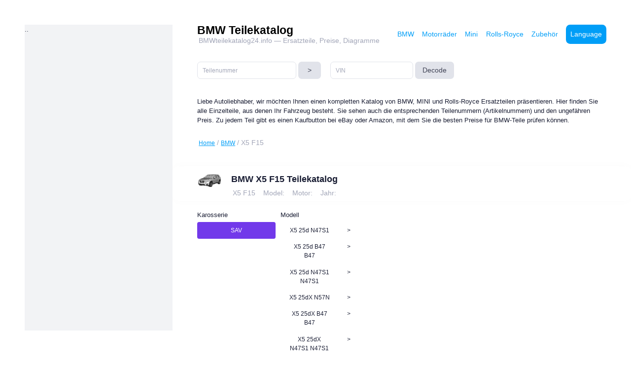

--- FILE ---
content_type: text/html;charset=utf-8
request_url: https://bmwteilekatalog24.info/ersatzteile/BMW/A/sm/VT/F15/
body_size: 5803
content:
﻿<!DOCTYPE html><html lang="de" data-bs-theme-mode="light" data-bs-theme="light">



<head>



<meta http-equiv="Content-Type" content="text/html; charset=UTF-8">





<title>BMW Teilekatalog X5 F15      </title>
    



    



<meta name="description" content="Original BMW, MINI und Rolls-Royce Ersatzteile im Elektronischen online BMW Teilekatalog. Sie finden hier, welche Ersatzteile für Ihren BMW gibt.">



<meta name="keywords" content="BMW, MINI, Rolls-Royce, BMW Teilekatalog, Teilenummer, Technical Information, Getriebe, Jahr, BMW Motorräder, Kaufen, Diagram, Ersatzteile, Preise, Diagramme">



<meta name="viewport" content="width=450px, shrink-to-fit=yes">



    





<link href="/css/style.bundle.css" rel="stylesheet" type="text/css">



<link href="/css/custom.css" rel="stylesheet" type="text/css">



<link href="/assets/css/custom.css" rel="stylesheet" type="text/css" />



</head>

<body id="kt_body" class="">







        



    <!--begin::Main-->



	<!--begin::Root-->



	<div class="d-flex flex-column flex-root">



		<!--begin::Page-->



		<div class="page d-flex flex-row flex-column-fluid">



			<!--begin::Aside-->



<div id="kt_aside" class="aside">



<div  data-kt-swapper="true" data-kt-swapper-mode="prepend" data-kt-swapper-parent="{default: '#kt_aside2', lg: '#kt_aside'}">



..



</div>



</div>



<!--end::Aside-->



			<!--begin::Wrapper-->



<div class="wrapper d-flex flex-column flex-row-fluid" id="kt_wrapper">



				<!--begin::Header-->



<div id="kt_header" class="header col-12">







	<!--begin::Container-->



<div class="container d-flex flex-stack flex-wrap gap-2 col-12" id="kt_header_container">







    



		



<!--begin::Page title-->



    



<!-- swap  -->



<div class="page-title d-flex flex-stack flex-column align-items-start justify-content-center" data-kt-swapper="true" data-kt-swapper-mode="prepend" data-kt-swapper-parent="{default: '#kt_content_container', lg: '#kt_header_container'}">





    <!--begin::Heading-->



    <h1 class="text-dark fw-bold my-0 fs-1">



        <a href="/ersatzteile/" style="color:black;" >BMW Teilekatalog</a><br><small class="text-muted fs-6 fw-semibold ms-1 pt-1">BMWteilekatalog24.info — Ersatzteile, Preise, Diagramme</small>



     </h1>



    <!--end::Heading-->



</div>



<!--end::Page title--->     



		







		



<!--begin::Topbar-->



<div class="d-flex align-items-center flex-shrink-0">



    



<!--begin::Search-->







<!--end::Search-->



    <!--begin::Activities-->



    



    <!--end::Activities-->    







    <!--begin::Chat-->



<div class="d-flex align-items-center ms-3 ms-lg-4">



        <!--begin::Drawer wrapper-->



<a href="/ersatzteile/" class="btn btn-link btn-color-primary btn-active-color-primary me-5">BMW</a>



<a href="/ersatzteile/BMW/M/" class="btn btn-link btn-color-primary btn-active-color-primary me-5"> Motorräder</a>



<a href="/ersatzteile/Mini/A/" class="btn btn-link btn-color-primary btn-active-color-primary me-5">Mini</a>



<a href="/ersatzteile/Rolls-Royce/A/" class="btn btn-link btn-color-primary btn-active-color-primary me-5">Rolls-Royce</a>



<a href="/ersatzteile/BMW/Accessories/" class="btn btn-link btn-color-primary btn-active-color-primary me-5">Zubehör</a>



        



        











		



<!--begin::Menu wrapper-->



<div>



    <!--begin::Toggle-->



    <button type="button" class="btn btn-primary rotate" style="padding: 9 !important;" data-kt-menu-trigger="click" data-kt-menu-placement="bottom-start" data-kt-menu-offset="30px, 30px">



       Language







    </button>



    <!--end::Toggle-->







    <!--begin::Menu-->



    <div class="menu menu-sub menu-sub-dropdown menu-column menu-rounded menu-gray-800 menu-state-bg-light-primary fw-semibold w-200px" data-kt-menu="true">











       







<div class="menu-item px-3 "><a href="/dílů/BMW/A/sm/VT/F15/" class="menu-link px-3"><!--<span class="lngimg"><img src="/assets/media/flags/149-czech-republic.svg" alt="" /></span>--><span class="kt-nav__link-text">Čeština</span></a></div>



<div class="menu-item px-3 active"><a href="/ersatzteile/BMW/A/sm/VT/F15/" class="menu-link px-3"><!--<span class="lngimg"><img src="/assets/media/flags/162-germany.svg" alt="" /></span>--><span class="kt-nav__link-text">Deutsch</span></a></div>



<div class="menu-item px-3 "><a href="/εξαρτημάτων/BMW/A/sm/VT/F15/" class="menu-link px-3"><!--<span class="lngimg"><img src="/assets/media/flags/170-greece.svg" alt="" /></span>--><span class="kt-nav__link-text">Greek</span></a></div>



<div class="menu-item px-3 "><a href="/parts/BMW/A/sm/VT/F15/" class="menu-link px-3"><!--<span class="lngimg"><img src="/assets/media/flags/226-united-states.svg" alt="" /></span>--><span class="kt-nav__link-text">English</span></a></div>



<div class="menu-item px-3 "><a href="/de-piezas/BMW/A/sm/VT/F15/" class="menu-link px-3"><!--<span class="lngimg"><img src="/assets/media/flags/128-spain.svg" alt="" /></span>--><span class="kt-nav__link-text">Español</span></a></div>



<div class="menu-item px-3 "><a href="/des-pièces/BMW/A/sm/VT/F15/" class="menu-link px-3"><!--<span class="lngimg"><img src="/assets/media/flags/195-france.svg" alt="" /></span>--><span class="kt-nav__link-text">Français</span></a></div>



<div class="menu-item px-3 "><a href="/dei-ricambi/BMW/A/sm/VT/F15/" class="menu-link px-3"><!--<span class="lngimg"><img src="/assets/media/flags/013-italy.svg" alt="" /></span>--><span class="kt-nav__link-text">Italiano</span></a></div>



<div class="menu-item px-3 "><a href="/予備部品/BMW/A/sm/VT/F15/" class="menu-link px-3"><!--<span class="lngimg"><img src="/assets/media/flags/063-japan.svg" alt="" /></span>--><span class="kt-nav__link-text">Japanese</span></a></div>



<div class="menu-item px-3 "><a href="/예비 부품/BMW/A/sm/VT/F15/" class="menu-link px-3"><!--<span class="lngimg"><img src="/assets/media/flags/094-south-korea.svg" alt="" /></span>--><span class="kt-nav__link-text">Korean</span></a></div>



<div class="menu-item px-3 "><a href="/onderdelen/BMW/A/sm/VT/F15/" class="menu-link px-3"><!--<span class="lngimg"><img src="/assets/media/flags/237-netherlands.svg" alt="" /></span>--><span class="kt-nav__link-text">Nederlands</span></a></div>



<div class="menu-item px-3 "><a href="/części/BMW/A/sm/VT/F15/" class="menu-link px-3"><!--<span class="lngimg"><img src="/assets/media/flags/211-poland.svg" alt="" /></span>--><span class="kt-nav__link-text">Polski</span></a></div>



<div class="menu-item px-3 "><a href="/de-peças/BMW/A/sm/VT/F15/" class="menu-link px-3"><!--<span class="lngimg"><img src="/assets/media/flags/224-portugal.svg" alt="" /></span>--><span class="kt-nav__link-text">Português</span></a></div>



<div class="menu-item px-3 "><a href="/zapchastei/BMW/A/sm/VT/F15/" class="menu-link px-3"><!--<span class="lngimg"><img src="/assets/media/flags/248-russia.svg" alt="" /></span>--><span class="kt-nav__link-text">Русский</span></a></div>



<div class="menu-item px-3 "><a href="/över-delar/BMW/A/sm/VT/F15/" class="menu-link px-3"><!--<span class="lngimg"><img src="/assets/media/flags/184-sweden.svg" alt="" /></span>--><span class="kt-nav__link-text">Svenska</span></a></div>



<div class="menu-item px-3 "><a href="/อะไหล่รถยนต์/BMW/A/sm/VT/F15/" class="menu-link px-3"><!--<span class="lngimg"><img src="/assets/media/flags/238-thailand.svg" alt="" /></span>--><span class="kt-nav__link-text">Thai</span></a></div>





    </div>



    <!--end::Menu-->



</div>



<!--end::Dropdown wrapper-->	



		



		



		



		



		



		



		



		



		



		



		



		



		



		



        <!--end::Drawer wrapper-->



    </div>



    <!--end::Chat-->







   







</div>



<!--end::Topbar-->   



    







</div>



<!--end::Container-->



    



</div>



<!--end::Header-->



				



				



	







<div class="mt-7 mb-5 col-sm-12 container-xxl d-xl-none " id="kt_content_container">







</div>



                



                



                



                







				







				



				<!--begin::Content-->







<div class="container-xxl row mt-5 col-12">



<div class="row">



    



    



<div class="mb-7 col col-lg-4 col-sm-6" id="kt_content_container">







    



     <form action='/article.php' id='numsearch_form'>







		   <div class="input-group input-group-sm">







              <input type="text" id='number' name='number' class="form-control" placeholder="Teilenummer">







              <div class="input-group-append">







                 <button style="margin-left: 5px" class="btn btnsearch btn-secondary" type="button" onclick='location.href="/article/"+$("#number").get(0).value.replace(/\s+/g,"")+"/";'>&nbsp;>&nbsp;</button>







              </div>







          </div>	







      </form>



    



</div>



    



<div class="mb-7 col col-lg-4 col-sm-6" id="kt_content_container">



    



     <form action='/vin/vin.php'>







		  <div class="input-group input-group-sm">







              <input type="text" name='vin' class="form-control" placeholder="VIN">







       		  <input type='hidden' name='lng' value='ersatzteile'>







			  <input type='hidden' name='action' value='vinres'>







              <div class="input-group-append">







                 <button style="margin-left: 5px" class="btn btnsearch btn-secondary" type="submit">Decode</button>







              </div>







          </div>		







      </form>







</div>







</div>    



</div>



             







    



    



    



    



    



    



				



<div class="container-xxl mb-7" id="kt_content_container">	







    



    Liebe Autoliebhaber, wir möchten Ihnen einen kompletten Katalog von BMW, MINI und Rolls-Royce Ersatzteilen präsentieren. Hier finden Sie alle Einzelteile, aus denen Ihr Fahrzeug besteht. Sie sehen auch die entsprechenden Teilenummern (Artikelnummern) und den ungefähren Preis. Zu jedem Teil gibt es einen Kaufbutton bei eBay oder Amazon, mit dem Sie die besten Preise für BMW-Teile prüfen können.



    



    <div id="kt_aside2"></div>    



</div>



    

    












































































<div class=" container-xxl " id="kt_content_container">
    <div class="row">


<small class="text-muted fs-6 fw-semibold ms-1 pt-1">										

<!--

 

    <a href='/ersatzteile/BMW/Accessories/'>Zubehör</a>



 

 -->

 

<a class="kt-subheader__breadcrumbs-link" href='/ersatzteile/'>Home</a>
 / 


<span class="kt-subheader__breadcrumbs-separator"></span><!--1!--><a class="kt-subheader__breadcrumbs-link" href='/ersatzteile/BMW/A/'>BMW</a>
 / 



<span class="kt-subheader__breadcrumbs-separator"></span> <!--7!--> X5 F15


													

    
    
</small>		



   
        <br>

</div>
</div>
<br>












<div class="card card-px-0 card-xl-stretch">
<div class=" container " id="kt_content_container">

    
    
<div class="card-header nowrap border-0 pt-5">
    
<div class="row col-12">
    
<div class="col-1">
<img width="100%" alt="BMW  X5 F15     Teilekatalog" src="/images/bild/347073.jpg">
</div>
    
<div class="col col-11">
<h3>
BMW  X5 F15     Teilekatalog             
</h3> 
    
    
<small class="text-muted fs-6 fw-semibold ms-1 pt-1">
<!--<span class="kt-badge kt-badge--warning kt-badge--inline">BMW —</span> --> 
<span class="kt-badge kt-badge--warning kt-badge--inline">X5 F15 &nbsp;&nbsp;</span>
<span class="kt-badge kt-badge--warning kt-badge--inline">Model:  &nbsp;&nbsp;</span>
<span class="kt-badge kt-badge--warning kt-badge--inline">Motor:  &nbsp;&nbsp;</span>
<span class="kt-badge kt-badge--warning kt-badge--inline">Jahr: </span>
</small>
    

</div>
</div>
      

    

    
</div>
    


</div>
</div>


<br>








<div class="container container-xxl" id="kt_content_container">     

<div class="row">
    

<div class="row nowrap col-lg-6 col-sm-12 mb-3">

<!--<div class="kt-scroll col-3" data-scroll="true" style="height: 200px; overflow: auto;">-->
<div class="kt-scroll col-5 btnssec">

<div class="hheader">Karosserie
</div>

<div class="btn-group-vertical " role="group" aria-label="Vertical button group ">
	


   <a class="btn btn-sm btn-info" href='/ersatzteile/BMW/A/sm/VT/F15/SAV/'>SAV</a>

</div>	
</div>







<div class="kt-scroll col-5 btnssec">
<div class="hheader">Modell</div>

<div class="btn-group-vertical " role="group" aria-label="Vertical button group">


<div class="btn-group btn-group" role="group">
   <a style="width: -webkit-fill-available;" class="btn btn-sm btn-outline-info" href='/ersatzteile/BMW/A/sm/VT/F15/SAV/X5%2025d/'>X5 25d N47S1</a> 
   <a class="btn btn-sm btn-outline-info" href='/ersatzteile/BMW/A/cat/VT/F15/SAV/X5%2025d///////'><!--Show-->></a>
  </div>
		


<div class="btn-group btn-group" role="group">
   <a style="width: -webkit-fill-available;" class="btn btn-sm btn-outline-info" href='/ersatzteile/BMW/A/sm/VT/F15/SAV/X5%2025d%20B47/'>X5 25d B47 B47</a> 
   <a class="btn btn-sm btn-outline-info" href='/ersatzteile/BMW/A/cat/VT/F15/SAV/X5%2025d%20B47/ECE/L/A/2014/10/57381/'><!--Show-->></a>
  </div>
		


<div class="btn-group btn-group" role="group">
   <a style="width: -webkit-fill-available;" class="btn btn-sm btn-outline-info" href='/ersatzteile/BMW/A/sm/VT/F15/SAV/X5%2025d%20N47S1/'>X5 25d N47S1 N47S1</a> 
   <a class="btn btn-sm btn-outline-info" href='/ersatzteile/BMW/A/cat/VT/F15/SAV/X5%2025d%20N47S1/ECE/L/A/2013/01/56123/'><!--Show-->></a>
  </div>
		


<div class="btn-group btn-group" role="group">
   <a style="width: -webkit-fill-available;" class="btn btn-sm btn-outline-info" href='/ersatzteile/BMW/A/sm/VT/F15/SAV/X5%2025dX/'>X5 25dX N57N</a> 
   <a class="btn btn-sm btn-outline-info" href='/ersatzteile/BMW/A/cat/VT/F15/SAV/X5%2025dX/RUS/L/A/2014/04/56625/'><!--Show-->></a>
  </div>
		


<div class="btn-group btn-group" role="group">
   <a style="width: -webkit-fill-available;" class="btn btn-sm btn-outline-info" href='/ersatzteile/BMW/A/sm/VT/F15/SAV/X5%2025dX%20B47/'>X5 25dX B47 B47</a> 
   <a class="btn btn-sm btn-outline-info" href='/ersatzteile/BMW/A/cat/VT/F15/SAV/X5%2025dX%20B47/ECE/L/A/2014/10/57382/'><!--Show-->></a>
  </div>
		


<div class="btn-group btn-group" role="group">
   <a style="width: -webkit-fill-available;" class="btn btn-sm btn-outline-info" href='/ersatzteile/BMW/A/sm/VT/F15/SAV/X5%2025dX%20N47S1/'>X5 25dX N47S1 N47S1</a> 
   <a class="btn btn-sm btn-outline-info" href='/ersatzteile/BMW/A/cat/VT/F15/SAV/X5%2025dX%20N47S1/ECE/L/A/2012/08/56124/'><!--Show-->></a>
  </div>
		


<div class="btn-group btn-group" role="group">
   <a style="width: -webkit-fill-available;" class="btn btn-sm btn-outline-info" href='/ersatzteile/BMW/A/sm/VT/F15/SAV/X5%2028iX/'>X5 28iX N20</a> 
   <a class="btn btn-sm btn-outline-info" href='/ersatzteile/BMW/A/cat/VT/F15/SAV/X5%2028iX/CHN/L/A/2015/08/58221/'><!--Show-->></a>
  </div>
		


<div class="btn-group btn-group" role="group">
   <a style="width: -webkit-fill-available;" class="btn btn-sm btn-outline-info" href='/ersatzteile/BMW/A/sm/VT/F15/SAV/X5%2030dX/'>X5 30dX N57N</a> 
   <a class="btn btn-sm btn-outline-info" href='/ersatzteile/BMW/A/cat/VT/F15/SAV/X5%2030dX/ECE/L/A/2012/11/56081/'><!--Show-->></a>
  </div>
		


<div class="btn-group btn-group" role="group">
   <a style="width: -webkit-fill-available;" class="btn btn-sm btn-outline-info" href='/ersatzteile/BMW/A/sm/VT/F15/SAV/X5%2035dX/'>X5 35dX N57N</a> 
   <a class="btn btn-sm btn-outline-info" href='/ersatzteile/BMW/A/cat/VT/F15/SAV/X5%2035dX/USA/L/A/2012/08/56127/'><!--Show-->></a>
  </div>
		


<div class="btn-group btn-group" role="group">
   <a style="width: -webkit-fill-available;" class="btn btn-sm btn-outline-info" href='/ersatzteile/BMW/A/sm/VT/F15/SAV/X5%2035i/'>X5 35i N55</a> 
   <a class="btn btn-sm btn-outline-info" href='/ersatzteile/BMW/A/cat/VT/F15/SAV/X5%2035i/USA/L/A/2012/08/56085/'><!--Show-->></a>
  </div>
		


<div class="btn-group btn-group" role="group">
   <a style="width: -webkit-fill-available;" class="btn btn-sm btn-outline-info" href='/ersatzteile/BMW/A/sm/VT/F15/SAV/X5%2035iX/'>X5 35iX N55</a> 
   <a class="btn btn-sm btn-outline-info" href='/ersatzteile/BMW/A/cat/VT/F15/SAV/X5%2035iX/CHN/L/A/2015/08/58461/'><!--Show-->></a>
  </div>
		


<div class="btn-group btn-group" role="group">
   <a style="width: -webkit-fill-available;" class="btn btn-sm btn-outline-info" href='/ersatzteile/BMW/A/sm/VT/F15/SAV/X5%2040dX/'>X5 40dX N57Z</a> 
   <a class="btn btn-sm btn-outline-info" href='/ersatzteile/BMW/A/cat/VT/F15/SAV/X5%2040dX/ECE/L/A/2013/01/56262/'><!--Show-->></a>
  </div>
		


<div class="btn-group btn-group" role="group">
   <a style="width: -webkit-fill-available;" class="btn btn-sm btn-outline-info" href='/ersatzteile/BMW/A/sm/VT/F15/SAV/X5%2040eX/'>X5 40eX N20</a> 
   <a class="btn btn-sm btn-outline-info" href='/ersatzteile/BMW/A/cat/VT/F15/SAV/X5%2040eX/ECE/L/A/2013/08/57401/'><!--Show-->></a>
  </div>
		


<div class="btn-group btn-group" role="group">
   <a style="width: -webkit-fill-available;" class="btn btn-sm btn-outline-info" href='/ersatzteile/BMW/A/sm/VT/F15/SAV/X5%2050iX/'>X5 50iX N63N</a> 
   <a class="btn btn-sm btn-outline-info" href='/ersatzteile/BMW/A/cat/VT/F15/SAV/X5%2050iX/EGY/L/A/2014/12/57224/'><!--Show-->></a>
  </div>
		


<div class="btn-group btn-group" role="group">
   <a style="width: -webkit-fill-available;" class="btn btn-sm btn-outline-info" href='/ersatzteile/BMW/A/sm/VT/F15/SAV/X5%2050iX%204.0/'>X5 50iX 4.0 N63N</a> 
   <a class="btn btn-sm btn-outline-info" href='/ersatzteile/BMW/A/cat/VT/F15/SAV/X5%2050iX%204.0/ECE/L/A/2012/08/56082/'><!--Show-->></a>
  </div>
		


<div class="btn-group btn-group" role="group">
   <a style="width: -webkit-fill-available;" class="btn btn-sm btn-outline-info" href='/ersatzteile/BMW/A/sm/VT/F15/SAV/X5%2050iX%204.4/'>X5 50iX 4.4 N63N</a> 
   <a class="btn btn-sm btn-outline-info" href='/ersatzteile/BMW/A/cat/VT/F15/SAV/X5%2050iX%204.4/ECE/L/A/2012/08/56083/'><!--Show-->></a>
  </div>
		


<div class="btn-group btn-group" role="group">
   <a style="width: -webkit-fill-available;" class="btn btn-sm btn-outline-info" href='/ersatzteile/BMW/A/sm/VT/F15/SAV/X5%20M50dX/'>X5 M50dX N57X</a> 
   <a class="btn btn-sm btn-outline-info" href='/ersatzteile/BMW/A/cat/VT/F15/SAV/X5%20M50dX/ECE/L/A/2012/08/56084/'><!--Show-->></a>
  </div>
		



	</div>
</div>




	

	








	
	</div>
</div>
</div>

















<!--
 <div class="container" id="kt_content_container">      
    

        
        
        
<div class="row">
      
<div class="col-xl-3 col-4 border">
<div class="col">name 1</div>
<div class="col">buttons</div>
</div>
    
    
<div class="col-xl-3 col-4 border">
<div class="col">name 2</div>
<div class="col">buttons</div>
</div>
    
    
<div class="col-xl-1 col-4 border">
<div class="col">name 3</div>
<div class="col">buttons</div>
</div>
    
<div class="col-xl-1 col-4 border">
<div class="col">name 4</div>
<div class="col">buttons</div>
</div>
    
<div class="col-xl-1 col-4 border">
<div class="col">name 5</div>
<div class="col">buttons</div>
</div>
    
<div class="col-xl-1 col-4 border">
<div class="col">name 6</div>
<div class="col">buttons</div>
</div>
    
<div class="col-xl-1 col-4 border">
<div class="col">name 7</div>
<div class="col">buttons</div>
</div>
    
<div class="col-xl-1 col-4 border">
<div class="col">name 8</div>
<div class="col">buttons</div>
</div>
    
</div>    
    

    
    

        
        
        
        
        
            
            
    </div>
-->








<br>
                                          				<!--begin::Footer--><div class="footer py-4 d-flex flex-lg-column " id="kt_footer">	<!--begin::Container-->	<div class=" container  d-flex flex-column flex-md-row flex-stack">		<!--begin::Copyright-->		<div class="text-dark order-2 order-md-1">			<span class="text-gray-400 fw-semibold me-1">                        2026 bmwteilekatalog24.info, Alle Rechte vorbehalten.<br><br>Der Inhalt des BMW Teilekatalogs ist nur als Informationsmaterial gedacht. Wir sind nicht verantwortlich für eventuelle Unstimmigkeiten oder Unannehmlichkeiten. Bitte wenden Sie sich für weitere Informationen an Ihren Händler vor Ort.<br><br>Diese Website verwendet Cookies. Durch die Nutzung unserer Dienste erklären Sie sich mit der Verwendung von Cookies einverstanden.<br><br>Alle Bilder und Verweise auf Titel, Namen und Formen von Fahrzeugen dienen nur zur Orientierung und stellen keine Verbindung zu BMW dar. bmwteilekatalog24.info ist in keiner Weise mit der BMW AG verbunden, außer dass wir die Marke BMW respektieren und ein Autofanatiker sind.<br><br></span>    				</div>		<!--end::Copyright-->	</div>	<!--end::Container--></div><!--end::Footer-->			</div>			<!--end::Wrapper--><!--begin::Sidebar--><!--end::Sidebar-->					<!--end::Root--></div>               <!--begin::Javascript-->                 <!--begin::Javascript-->                     <!--begin::Global Javascript Bundle(mandatory for all pages)-->                            <script src="/css/plugins.bundle.js"></script>                            <script src="/css/scripts.bundle.js"></script>                        <!--end::Global Javascript Bundle-->                                        </body><!--end::Body--></html>

--- FILE ---
content_type: text/css
request_url: https://bmwteilekatalog24.info/assets/css/custom.css
body_size: 2496
content:
.ctrlmainlangs h1{

	font-size: 13px !important;

    /*font-weight: bold;*/

    font-family: Poppins, Helvetica, sans-serif;

}

.top_text{

	padding: 0px 0px 30px 10px;

}





.ctrlmainlangs, .ctrlmainlangs a {

	color: #646c9a !important;

    height: 80px;

    width: 150px;

    float: left;

    margin-bottom: 25px;

}

.ctrmainlangs_2{

    margin-left: 23px;

    padding-right: 10px;

    width: 125px;

}

.mainlangs{

margin: 40px 0px 0px 0px !important;

}

.c_header_model_img{

	float: left;

	margin: 20px 15px 20px -10px;

}



.ccoord{

	position: absolute;

    margin-top: -90px;

}



.kt-subheader__main{

	padding: 0px !important;

}



.ccategory{

	 width: 210px;

}

.ctopmenu{

	padding: 10px !important;

	    box-shadow: none;

    background-color: white;

}

.cus_show{

	/*top: auto !important;*/

	padding-top: 0;

    margin-top: -14px;

}



.btn-search1, .btn-search2{

	background-color: #c4c5d6 !important;

    border-color: #c4c5d6 !important;

	color: #ffffff !important;

}

.btn-search1 i{

color: white;

padding-right: 0px !important;

}



.mainad{

	padding-right: 0px;

    padding-left: 0px;

	padding-bottom: 20px;

}



.btn-info.m-btn--air, .m-btn--gradient-from-info.m-btn--air {

    -webkit-box-shadow: 0px 5px 10px 2px rgb(54 163 247 / 19%) !important;

    box-shadow: 0px 5px 10px 2px rgb(54 163 247 / 19%) !important;

}

.btn-info a span{

	color: #ffffff !important;

}

.mmenu button a{

	color: #595d6e;

}

.mmenu button{

	margin: 0px 5px 9px 0px;

}

.btnlng img{

	width: 20px;

    border-radius: 0.25rem;

}

.btnlng {

    border: 0px;

}

.btnlng span{

margin-right: 10px;

}







.kt-portlet__head-title {

    font-size: 1.1rem !important;

	line-height: 150%;

}



.partslnk{

	text-decoration: underline !important;

}

.partslnk_nr{

	color: #5867dd !important;

}



.table th, .table td {

    padding: 0.5rem !important;

}

.mdescr{

	color: gray !important;

	font-size:11px;

}

.custom_top_ad1{

	margin-bottom: 15px;

    height: 100px;

    overflow-x: auto;

    margin-left: -10px;

}

.custom_bottom_ad1{

	width: 100%;

	height: 250px;

}



@media (min-width: 1025px){

	.kt-header-menu {

    display: flex;

    align-items: stretch;

    height: 100%;

    margin: 0px 10px 0 10px;

	}

	.custom_top_ad1{



	}

	.custom_bottom_ad1{

	height: 250px;

	}



}



@media (max-width: 768px) {
    
    

	.custom_top_ad1{



	}

	.custom_bottom_ad1{

	height: 250px;

	}

	body{

		font-size: 14px !important;

	}

	.table th {

    padding: 0.5rem !important;

	/*font-size: 10px;*/

	}

	.table td {

    padding: 0.5rem !important;

	/*font-size: 12px;*/

	}

	.hide_mobile {

    display:none !important;

	}

	.cus_msearch{

		float: left !important;

		    padding-top: 20px;

	}

	.ctopmenu{

		padding-top: 25px !important;

	}

	.kt-portlet__head-title{

		font-size: 1.3rem !important;

	}

}

@media (max-width: 1024px){

		.kt-container {

			padding: 0px 15px 0px 15px !important;

		}

		.kt-content {

    	padding: 0px !important;

		}

		.cus_top{

		padding-top: 0px !important; 

		}

		.cus_topportlet{

		    padding-top: 0px !important;

    		margin-top: -20px;

		}

	}

@media (min-width: 769px) {
    
    
    .mainblock {
    margin-right: 330px !important;
    }


	.hide_desctop {

    display:none !important;

	}

}

.commtr{

    background: #eeeeee;

    border-top: #929292 2px solid;

}

.bbottom{

	color: gray !important;

}















.secnr{

color: gray;

font-size: 11px;

}



.tblsec{

color: gray;

font-size: 11px;

}







.color1{

color: #22b9ff !important;

border-color: #2786fb !important;

}



.topad{

height: 90px;

padding: 0px;

}



.cbottom{

	background: none !important;

	padding: 0px 15px 20px 14px !important;

}



.ttab1{

margin: 0 0 15px 0 !important; 

}



.pbody{

display: block !important;

}



.ttbtn{

margin-bottom: 10px;

margin-right: 5px;

width: fit-content;

}



.kt-subheader__breadcrumbs{

font-family: Poppins, Helvetica, sans-serif;

font-weight: normal !important;

color: #959cb6 !important;

font-size: 12px;

line-height: 250%;

padding: 15px 0px 15px 0px !important;

}

.kt-subheader__breadcrumbs-link{

font-size: 12px !important;

font-weight: normal !important;

text-decoration: underline;

}



.langlang #lll {

padding: 5px 15px 5px 15px !important;

}



.lngicon a span img

{

width: 18px;

border-radius: 4px;

}



.lngicon a span #sub

{

margin-left: 25px;

}



.lngicon a span strong

{

margin-left: 3px;

}





.topbtn a {

margin-bottom: 5px;



}



.kt-grid-nav .kt-grid-nav__row .kt-grid-nav__item:hover {

    background: none !important;

}



.kt-grid-nav > .kt-grid-nav__row > .kt-grid-nav__item {

    display: table-cell;

    vertical-align: top !important;

    text-align: center;

    padding: 0 !important;

    transition: all 0.3s;

}



.kt-nav .kt-nav__item > .kt-nav__link {

    display: flex;

    flex-grow: 1;

	letter-spacing: -1px;

    align-items: center;

    padding: 5px 0px 5px 0px !important;

    cursor: pointer;

    transition: all 0.3s;

}



.btnssec DIV

{

width: 100% !important; 

}

.btnssec

{

padding-right: 0px;

}



.nopadding .row{

padding: 0px 0px 0px 0px;

margin: 0px 0px 0px 0px;



}



.hheader{

padding: 0px 0px 5px 0px;

}



.ttbl{

/*

width: max-content;

*/

margin-bottom: 0px !important;

margin-top: 0px !important;

}



.tblbrd{

border-right: 1px #ebedf2 solid;

}



.tblbrd_bt {

border-bottom: 1px #ebedf2 solid;

}



.col_one_fifth {

    width: 16.8%;

	float: left;

	margin-right: 3%;



}

.rrad .kt-section__content{

border: 1px solid #ebedf2 !important;

	padding: 10px !important;

	margin: 0px 20px 20px 0px;

    border-radius: 5px !important ;

}

.rrad .kt-section__content:hover{

border: 1px solid #22b9ff !important;

}



.fbox-desc{

    padding-top: 10px;

	text-align: center;

}



.tablecolors thead tr th

{

background-color: #22b9ff !important;

color: white !important;

}



.bbtn{

width: 95px !important;

height: 29px !important;

margin-top: 2px !important;

margin-bottom: 13px !important;	

font-size: 14px !important;

}

.btnam{

	background-color: #FFFFFF !important;

	color: #22b9ff !important;

}



div.divlink{ 

     display:block;

     float:left;

     border:1px solid black;

     padding:2px 10px;

}

div.divlink_nofloat{ 

     display:block;

     border:1px solid black;

     padding:2px 10px;

}

.active{


}

.absolute-picker { 

     position:absolute; 

     padding:5px 10px; 

     border:solid 2px #22b9ff; 

     font-size:14px; 

     font-weight:bold; 

     font-family:arial; 

     color:red; 

     text-decoration:none; 

}

.absolute-picker:hover { 

     color:#22b9ff; 

}

.absolute-picker-green { 

     position:absolute; 

     padding:5px 10px; 

     border:solid 2px #22b9ff; 

     font-size:14px; 

     font-weight:bold; 

     font-family:arial; 

     color:blue; 

     text-decoration:none; 

}

.absolute-picker-green:hover { 

     color:#22b9ff; 

     opacity: 1;

}

.tr_coord_selected{

  background-color:#ffb822 !important;

  opacity: 0.7;

}

.tr_coord_selected a{

  color:balck;

}

	

.tr_coord_hover{

  background-color:#ffb822 !important;

  opacity: 0.7 !important;

}

.tr_coord_hover a{

  color:balck !important;

}



